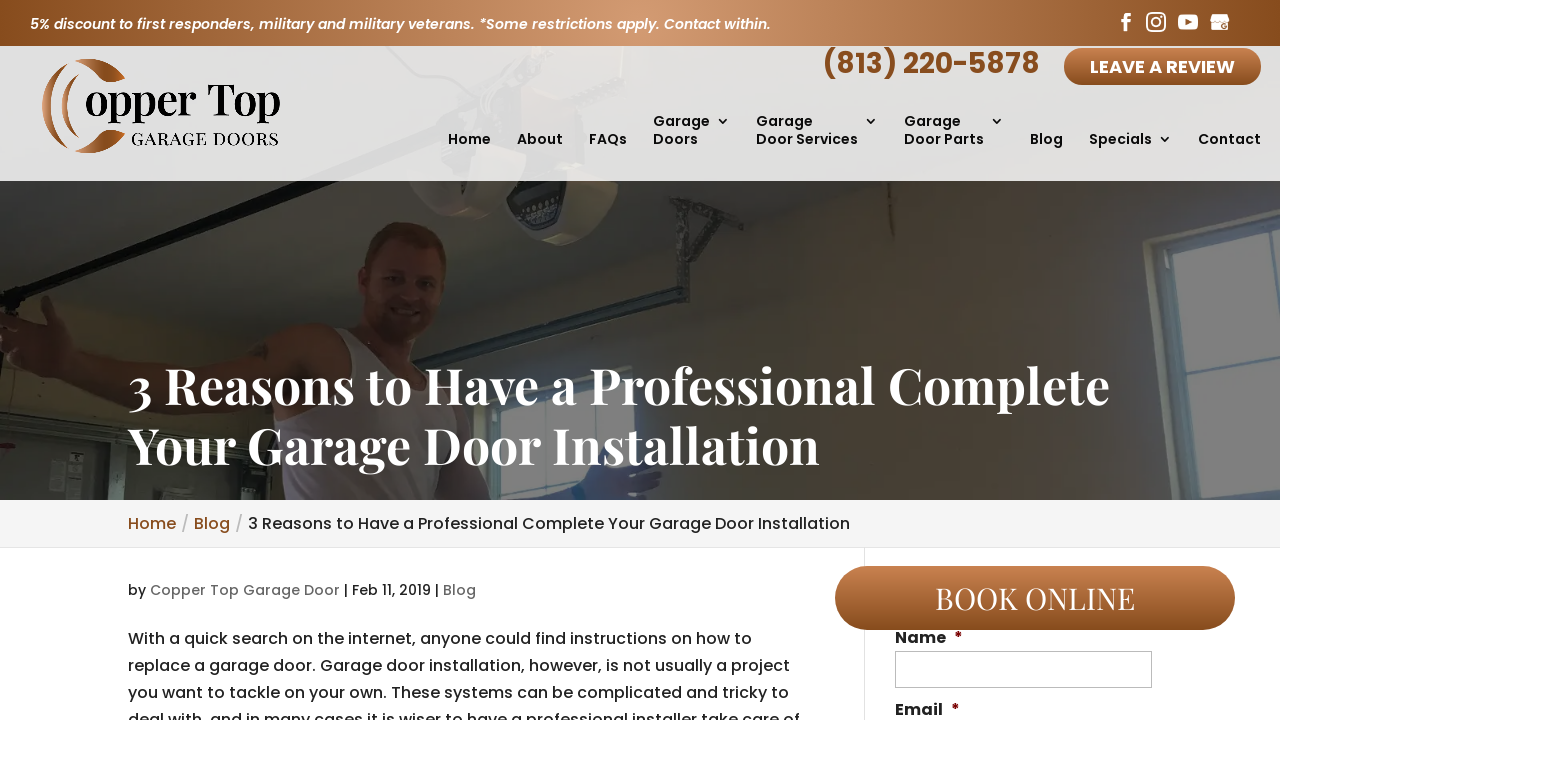

--- FILE ---
content_type: text/css
request_url: https://coppertopgaragedoors.com/wp-content/plugins/wj-xbrowser/dist/styles.css?ver=2.0.2
body_size: 2508
content:
.thank-you-section div.lseo-social-network > a {width: 35px;height: 35px;background: #a08747;padding: 7px;}.relpost-thumb-wrapper {margin-top: 30px !important;}body .adr {display: none !important;}@media (max-width: 1111px) and (min-width: 981px) {.archive .has-post-thumbnail .dc_post_item_left {max-width: 150px;}.archive .has-post-thumbnail .dc_post_item_right {width: calc(100% - 175px);}}.sidebar-form form ul.gform_fields li .ginput_recaptcha {transform: scale(.8);-webkit-transform: scale(.8);transform-origin: 0 0;-webkit-transform-origin: 0 0;}.sticky-book-title.et_pb_sticky--bottom h3{font-size:30px!important;}#contact-section div.sticky-book-title.et_pb_sticky--bottom{left: auto!important;right: 45px!important;margin-right:0!Important;max-width: 400px!important;}.mobile_info, .mobile_box, .mobile_box_map, .top_phone{display: none;}.lseo-contact-card .tel abbr {border-bottom: none !important;cursor: inherit !important;text-decoration: none !important;}.footer-widget a{color: #fff !important;}.contactus_section .tel a{color: #222222 !important}#top-menu a {line-height: 1.3em;}.slider-section .et_pb_slide {padding-top: 191px !important;}@media (max-width: 1280px){#main-header .container {width: 97% !important;}.list-process .et_pb_module.et_pb_text.et_pb_text_0 {min-height: 600px !important;}}@media (max-width: 1288px){div#sidebar form ul.gform_fields li .ginput_recaptcha, div.sidebar-form form ul.gform_fields li .ginput_recaptcha {transform: scale(.62);-webkit-transform: scale(.62);transform-origin: 0 0;-webkit-transform-origin: 0 0;}}@media (max-width: 360px){.wj-catchall-child-en .panel {text-align: center !important;}.wj-catchall-child-en .thumbnail {float: none !important;display: block !important;text-align: center !important;}}@media (max-width: 480px){#dc_coverpic_image, #dc_coverpic_text_wrapper, #dc_coverpic_text_area_flex {height: 330px !important;}h1{font-size: 28px!important;}h2, h3{font-size: 22px!important;}h4, h5, h6{font-size: 18px!important;}body, div, p{font-size: 16px!important;}#et-footer-nav .container{width:100%;max-width:100%;min-width:100%;}#menu-footer-menu {display:block;width:100%;margin:0;padding:0;}#menu-footer-menu li{display:block;width:100%;padding:10px;border-bottom:1px solid rgba(0, 0, 0, 0.1);text-align:center;}#menu-footer-menu li:last-child{border-bottom:0;}#footer-widgets .footer-widget{margin-bottom: 30px !important;display:block;}form ul.gform_fields li .ginput_recaptcha{transform:scale(0.66);-webkit-transform:scale(0.66);transform-origin:0 0;-webkit-transform-origin:0 0;}body.home h1, div.testimonial-section h3 {font-size: 25px !important;}body.home h2 {font-size: 20px !important;}body .rplg-slider .rplg-slider-next {right: -30px!important;}body .rplg-slider .rplg-slider-prev {left: -30px!important;}div.intro3-section table td {display: block !important;}.head_tbl2, .head_btn {font-size: 13px !important;}.wj-catchall-child-en .panel {text-align: center !important;}.wj-catchall-child-en .thumbnail {text-align: center !important;float: none !important;display: block !important;}.dc_cat_information {text-align: left !important;}.offer-form .et_pb_code_0 {padding:0!important;}.cta-first .et_pb_cta_0, .cta-first .et_pb_cta_1, .cta-second .et_pb_cta_3{padding-left:0!important;padding-right:0!important;}.rplg-slider div.rplg-slider-next {right: -30px!important;}.focus-mid-content div.et_pb_cta_2.et_pb_promo {margin-top: 0px!important;margin-bottom: 0px!important;}.focus-mid-content div.et_pb_promo {padding-left: 50px!important;padding-right: 50px!important;}#logo {width: 155px;}.header_text {margin-top: 0 !important;}.rvw-btn {font-size: 12px !important;}body .slider-section .et_pb_slide_title {font-size: 26px !important;}body .about-section .et_pb_module_header {font-size: 26px !important;}body .choose-section .main-title .et_pb_module_header {font-size: 26px !important;}body .choose-section .et_pb_text_1 h3 {font-size: 26px !important;}body .logo-section .main-title {font-size: 26px !important;}body .logo-section .pre-title {font-size: 18px !important;}body .reviews-section h3 {font-size: 26px !important;}}@media (max-width: 601px){form ul.gform_fields li div.ginput_recaptcha {transform: scale(0.69) !important;-webkit-transform: scale(0.69) !important;transform-origin: 0 0 !important;-webkit-transform-origin: 0 0 !important;}.home h1, .testimonial-section h3 {font-size: 35px !important;}.home h2 {font-size: 25px !important;}div.service-blurb .et_pb_text_inner {max-width: 100%;}div.intro3-section table img {height: auto !important;}.offer-form .ginput_recaptcha {max-width:210px;margin:auto;}.content-image.alignright, .content-image.alignleft {display: block !important;float: none !important;margin: 0 auto 15px !important;}}@media (max-width: 773px){.footer-widget:nth-child(n) {width: 100%!important;margin: 0 7.5% 3% 0 !important;text-align: center;}#footer-widgets .footer-widget .fwidget {width: 100%;}#footer-widgets .footer-widget li:before{opacity:0;}.footer-widget .vCard.vcard-left {text-align: center;}#footer-widgets .footer-widget:nth-child(n), #footer-widgets .footer-widget .fwidget {margin-bottom: 20px !important;}}@media (max-width: 980px){.contactus_section{padding-top: 0;}.contactus_section .et_pb_image{max-width: 100%!important;}.contactus_section .vCard,.contactus_section .et_pb_code_inner{text-align: center;}.contactus_section .et_pb_image img {max-width: 300px;width: 100%;}.contactus_section .et_pb_row {padding: 20px 0;padding-bottom: 0;}hr.formborder {float: none;}#sidebar {padding-top: 28px;}#dc_privacy_policy {float: none;text-align: center;}hr.formborder{margin:2% auto;float:none !important;}.wpcf7-form-control:not(.wpcf7-submit){width:100%;padding:7px !important;}.contact-page-text{margin-top:20px;}.grecaptcha-badge{bottom:15%;opacity:0.5;}.grecaptcha-badge:hover{opacity:1;}#et-footer-nav .container{width:100%;max-width:100%;min-width:100%;}#menu-footer-menu, #menu-footer-articles, #menu-footer-article, #menu-main-menu {display:block;width:100%;margin:0;padding:0;}#menu-footer-menu li, #menu-footer-articles li, #menu-main-menu li, #menu-footer-article li{display:block;width:100%;padding:10px;border-bottom:1px solid rgba(0, 0, 0, 0.05);text-align:center;}#menu-footer-menu li:last-child, #menu-footer-articles li:last-child, #menu-main-menu li:last-child, #menu-footer-article li:last-child{border-bottom:0;}#footer-widgets .footer-widget{margin-bottom: 30px !important;display:block;}.et_mobile_menu{left: auto;right: 0;width: 100%;padding: 1%;text-align:left;}.et_mobile_menu li:last-child a{border-bottom:0;}.et_mobile_menu li a br{display:none;}.et_mobile_menu {border-color:#FFF !important;}.wpcf7-form-control{width:100% !important;max-width:100% !important;min-width:100% !important;padding:7px;display:block;}div.et_pb_tabsul.et_pb_tabs_controls li a{padding: 10px 20px 10px;}h1.entry-title.main_title{margin-bottom: 20px;}#sidebar form .gform_body ul.gform_fields li .ginput_container input[type="text"],#sidebar form .gform_body ul.gform_fields li .ginput_container input[type="password"],#sidebar form .gform_body ul.gform_fields li .ginput_container input[type="email"],#sidebar form .gform_body ul.gform_fields li .ginput_container input[type="number"],#sidebar form .gform_body ul.gform_fields li .ginput_container textarea{max-width:100%;width:100%;}.mobile_info{display: block;background: linear-gradient(180deg,rgba(201,130,80,1) 0%,rgba(135,76,29,1) 100%);color: #fff;text-transform: uppercase;border-top: 3px solid #fff;position: fixed;bottom: 0;right: 0;left: 0;margin: auto;z-index: 9999;}.mobile_info td{text-align: center;padding: 5px;width: 500px;text-shadow: 1px 1px 4px rgba(0,0,0,0.8);font-size: 16px;font-weight: bold;cursor: pointer;}.mobile_box{position: fixed;bottom: 0;top: 0;right: 0;left: 0;margin: auto;background: #fff;height: 333px;max-width: 230px;padding: 10px;text-align: center;z-index: 99999;box-shadow: 5px 5px 5px #000000;border-radius: 5px;}.mobile_box_map{position: fixed;bottom: 0;top: 0;right: 0;left: 0;margin: auto;background: #fff;height: 357px;max-width: 230px;padding: 10px;text-align: center;z-index: 99999;box-shadow: 5px 5px 5px #000000;border-radius: 5px;}.mobile_btn{background: linear-gradient(180deg,rgba(201,130,80,1) 0%,rgba(135,76,29,1) 100%);margin-bottom: 5px;padding: 5px;}.mobile_btn a{color: #ffffff;}.mobile_title{font-size: 18px;color: #000;font-weight: bold;}.mobile_hr{margin-top: 5px;margin-bottom: 10px;font-size: 14px;font-weight: bold;color: #000;}.close_btn{background: #000;color: #fff;padding: 2px 10px;border-radius: 30px;position: absolute;right: -10px;top: -15px;border: 3px solid #884D1E;cursor: pointer;}.mobile_map{padding: 5px 0;}.top_phone {font-size: 22px;position: fixed;top: 0;background: linear-gradient(180deg,rgba(201,130,80,1) 0%,rgba(135,76,29,1) 100%);border-bottom: 3px solid #fff;left: 0;right: 0;max-width: 100%;z-index: 999999;color: #fff;padding: 5px;display: block;text-align: center;}#footer-bottom {padding: 15px 0 55px;}.mobile_hr .heading {display: none;}#top-header {margin-top: 40px;position: relative !important;top: 0 !important;}#main-header {position: relative !important;top: 0 !important;}#main-header .et_mobile_menu {background-color: #fff !important;border-color: #874c1d !important;}.h-phone {display: none !important;}#top-header .container {width: 95%;}#top-header .discnt {padding: 10px 0 !important;display: block !important;text-align: center;}.mobile_menu_bar:before{font-size: 42px !important;color: #884D1E;}#logo {max-width: 100% !important;max-height: 100% !important;width: 155px;}.logo_container {width: 60% !important;}#contact-section div.sticky-book-title.et_pb_sticky--bottom {bottom: 50px !important;width: 225px !important;}.sticky-book-title.et_pb_sticky--bottom h3 {font-size: 18px !important;padding-bottom: 0 !important;}.slider-section .et_pb_slider, .slider-section .et_pb_slider .et_pb_slide {min-height: 400px !important;}.slider-section .et_pb_slide {padding-top: 0 !important;}.slider-section .et_pb_slide_title {font-size: 40px !important;}.slider-section .et_pb_slide_content {font-size: 16px !important;}.slider-section .et_pb_bottom_inside_divider {display: none !important;}.about-section .et_pb_module_header {font-size: 40px !important;}.about-section h3 {font-size: 22px !important;}.about-section .et_pb_module {padding: 0 !important;}.contact-section .et_pb_row {z-index: 9999;}.choose-section .et_pb_module.et_pb_promo {padding: 0 !important;}.choose-section .main-title .et_pb_module_header {font-size: 40px !important;}.choose-section .et_pb_blurb_content {text-align: center !important;display: block !important;max-width: 100% !important;}.choose-section .et_pb_main_blurb_image {width: 100% !important;display: block !important;margin-bottom: 15px !important;}.choose-section .et_pb_blurb_container {text-align: center !important;padding: 0 !important;display: block !important;}.choose-section .et_pb_text_1 h3 {font-size: 40px !important;}.logo-section .main-title {font-size: 40px !important;}.logo-section .pre-title {font-size: 22px !important;}.reviews-section h3 {font-size: 40px !important;}.contact-section form ul.gform_fields li div.ginput_recaptcha {transform: scale(0.69) !important;-webkit-transform: scale(0.69) !important;transform-origin: 0 0 !important;-webkit-transform-origin: 0 0 !important;width: 145% !important;}.contact-section form ul.gform_fields li div.ginput_recaptcha div{margin: 0 auto;}.contact-section .gform_footer.top_label {text-align: center !important;}body .gallery-images .et_pb_gallery .et_pb_gallery_item {width: 400px !important;margin: 0 auto 15px !important;text-align: center;max-width: 100% !important;float: none !important;}}@media (max-width: 1152px){#sidebar div.lseo-operation-hours > ul.operation-hours > li {font-size: 13px !important;}}@media (max-width: 640px){#sidebar form ul.gform_fields li .ginput_recaptcha{transform:scale(0.69) !important;-webkit-transform:scale(0.69) !important;transform-origin:0 0 !important;-webkit-transform-origin:0 0 !important;width: 145% !important;}#sidebar form ul.gform_fields li .ginput_recaptcha div{margin: 0 auto;}.contactus_section form ul.gform_fields li .ginput_recaptcha {transform: scale(0.61) !important;-webkit-transform: scale(0.61) !important;transform-origin: 0 0 !important;-webkit-transform-origin: 0 0 !important;width: 164% !important;}.contactus_section form ul.gform_fields li .ginput_recaptcha div{margin: 0 auto;}}@media (max-width: 359px){body .head_tbl1, div.review {float: none !important;}body .head_tbl1 {margin: auto;margin-bottom: 10px;}}@media (max-width: 1030px){#top-menu li.menu-item {font-size:13px;}}@media (max-width: 1120px){#top-menu li.menu-item {padding-right:10px;}}@media (max-width: 1050px){table.head_tbl2 {max-width: 245px;}}@media (max-width: 767px){#footer-widgets .footer-widget:nth-child(n), #footer-widgets .footer-widget .fwidget {margin-bottom: 30px !important;}}ul.et_mobile_menu{display:none;}ul.et_mobile_menu > li.menu-item-has-children{display:block;position:relative;}ul.et_mobile_menu > li.menu-item-has-children ul.sub-menu, ul.et_mobile_menu > li.menu-item-has-children ul.sub-menu > li{display:none;position:relative;}ul.et_mobile_menu > li.menu-item-has-children > a{padding-right:20px;}ul.et_mobile_menu li.menu-item-has-children .chevron{position:absolute;top:5px;right:10px;z-index:99;display:block;width:24px;height:32px;text-align:center;-webkit-transition: all 0.3s ease-in-out;-moz-transition: all 0.3s ease-in-out;-o-transition: all 0.3s ease-in-out;transition: all 0.3s ease-in-out;background-size:10px 10px;}ul.et_mobile_menu li.menu-item-has-children .chevron:before{content: '▼';display:block;-webkit-transition: all 0.3s ease-in-out;-moz-transition: all 0.3s ease-in-out;-o-transition: all 0.3s ease-in-out;transition: all 0.3s ease-in-out;}ul.et_mobile_menu li.menu-item-has-children .chevron.open:before{-webkit-transition: all 0.3s ease-in-out;-moz-transition: all 0.3s ease-in-out;-o-transition: all 0.3s ease-in-out;transition: all 0.3s ease-in-out;transform: rotate(180deg);}

--- FILE ---
content_type: text/css
request_url: https://coppertopgaragedoors.com/wp-content/et-cache/global/et-divi-customizer-global.min.css?ver=1765713072
body_size: 3315
content:
body,.et_pb_column_1_2 .et_quote_content blockquote cite,.et_pb_column_1_2 .et_link_content a.et_link_main_url,.et_pb_column_1_3 .et_quote_content blockquote cite,.et_pb_column_3_8 .et_quote_content blockquote cite,.et_pb_column_1_4 .et_quote_content blockquote cite,.et_pb_blog_grid .et_quote_content blockquote cite,.et_pb_column_1_3 .et_link_content a.et_link_main_url,.et_pb_column_3_8 .et_link_content a.et_link_main_url,.et_pb_column_1_4 .et_link_content a.et_link_main_url,.et_pb_blog_grid .et_link_content a.et_link_main_url,body .et_pb_bg_layout_light .et_pb_post p,body .et_pb_bg_layout_dark .et_pb_post p{font-size:16px}.et_pb_slide_content,.et_pb_best_value{font-size:18px}body{color:#222222}h1,h2,h3,h4,h5,h6{color:#874c1d}.container,.et_pb_row,.et_pb_slider .et_pb_container,.et_pb_fullwidth_section .et_pb_title_container,.et_pb_fullwidth_section .et_pb_title_featured_container,.et_pb_fullwidth_header:not(.et_pb_fullscreen) .et_pb_fullwidth_header_container{max-width:1600px}.et_boxed_layout #page-container,.et_boxed_layout.et_non_fixed_nav.et_transparent_nav #page-container #top-header,.et_boxed_layout.et_non_fixed_nav.et_transparent_nav #page-container #main-header,.et_fixed_nav.et_boxed_layout #page-container #top-header,.et_fixed_nav.et_boxed_layout #page-container #main-header,.et_boxed_layout #page-container .container,.et_boxed_layout #page-container .et_pb_row{max-width:1760px}a{color:#884d1e}#main-header,#main-header .nav li ul,.et-search-form,#main-header .et_mobile_menu{background-color:rgba(255,255,255,0.84)}#main-header .nav li ul{background-color:#ffffff}.nav li ul{border-color:#874c1d}.et_header_style_centered .mobile_nav .select_page,.et_header_style_split .mobile_nav .select_page,.et_nav_text_color_light #top-menu>li>a,.et_nav_text_color_dark #top-menu>li>a,#top-menu a,.et_mobile_menu li a,.et_nav_text_color_light .et_mobile_menu li a,.et_nav_text_color_dark .et_mobile_menu li a,#et_search_icon:before,.et_search_form_container input,span.et_close_search_field:after,#et-top-navigation .et-cart-info{color:#0a0a0a}.et_search_form_container input::-moz-placeholder{color:#0a0a0a}.et_search_form_container input::-webkit-input-placeholder{color:#0a0a0a}.et_search_form_container input:-ms-input-placeholder{color:#0a0a0a}#top-header,#top-header a,#et-secondary-nav li li a,#top-header .et-social-icon a:before{font-size:18px}#top-menu li.current-menu-ancestor>a,#top-menu li.current-menu-item>a,#top-menu li.current_page_item>a{color:#874c1d}#main-footer{background-color:#884d1e}#main-footer .footer-widget h4,#main-footer .widget_block h1,#main-footer .widget_block h2,#main-footer .widget_block h3,#main-footer .widget_block h4,#main-footer .widget_block h5,#main-footer .widget_block h6{color:#ffffff}.footer-widget li:before{border-color:#ffffff}#main-footer .footer-widget h4,#main-footer .widget_block h1,#main-footer .widget_block h2,#main-footer .widget_block h3,#main-footer .widget_block h4,#main-footer .widget_block h5,#main-footer .widget_block h6{font-weight:bold;font-style:normal;text-transform:none;text-decoration:none}#footer-widgets .footer-widget li:before{top:10.6px}#et-footer-nav{background-color:#a56330}.bottom-nav,.bottom-nav a,.bottom-nav li.current-menu-item a{color:#ffffff}#et-footer-nav .bottom-nav li.current-menu-item a{color:#ffffff}#footer-bottom{background-color:#884d1e}#footer-info,#footer-info a{color:#ffffff}#main-header{box-shadow:none}.et-fixed-header#main-header{box-shadow:none!important}body .et_pb_button{font-size:16px;background-color:#874c1d;border-width:0px!important;border-radius:25px}body.et_pb_button_helper_class .et_pb_button,body.et_pb_button_helper_class .et_pb_module.et_pb_button{color:#ffffff}body .et_pb_button:after{font-size:25.6px}body .et_pb_bg_layout_light.et_pb_button:hover,body .et_pb_bg_layout_light .et_pb_button:hover,body .et_pb_button:hover{color:#874c1d!important;background-color:#d19971;border-color:#ffffff!important;border-radius:25px}h1,h2,h3,h4,h5,h6,.et_quote_content blockquote p,.et_pb_slide_description .et_pb_slide_title{line-height:1.2em}@media only screen and (min-width:981px){#main-footer .footer-widget h4,#main-footer .widget_block h1,#main-footer .widget_block h2,#main-footer .widget_block h3,#main-footer .widget_block h4,#main-footer .widget_block h5,#main-footer .widget_block h6{font-size:24px}#logo{max-height:100%}.et_pb_svg_logo #logo{height:100%}.et-fixed-header#main-header,.et-fixed-header#main-header .nav li ul,.et-fixed-header .et-search-form{background-color:#ffffff}.et-fixed-header #top-menu a,.et-fixed-header #et_search_icon:before,.et-fixed-header #et_top_search .et-search-form input,.et-fixed-header .et_search_form_container input,.et-fixed-header .et_close_search_field:after,.et-fixed-header #et-top-navigation .et-cart-info{color:#0a0a0a!important}.et-fixed-header .et_search_form_container input::-moz-placeholder{color:#0a0a0a!important}.et-fixed-header .et_search_form_container input::-webkit-input-placeholder{color:#0a0a0a!important}.et-fixed-header .et_search_form_container input:-ms-input-placeholder{color:#0a0a0a!important}.et-fixed-header #top-menu li.current-menu-ancestor>a,.et-fixed-header #top-menu li.current-menu-item>a,.et-fixed-header #top-menu li.current_page_item>a{color:#874c1d!important}}@media only screen and (min-width:2000px){.et_pb_row{padding:40px 0}.et_pb_section{padding:80px 0}.single.et_pb_pagebuilder_layout.et_full_width_page .et_post_meta_wrapper{padding-top:120px}.et_pb_fullwidth_section{padding:0}}	h1,h2,h3,h4,h5,h6{font-family:'Playfair Display',Georgia,"Times New Roman",serif}body,input,textarea,select{font-family:'Poppins',Helvetica,Arial,Lucida,sans-serif}body #page-container #sidebar{width:28%}body #page-container #left-area{width:72%}.et_right_sidebar #main-content .container:before{right:28%!important}.et_left_sidebar #main-content .container:before{left:28%!important}.et_pb_section .et_pb_section_0 #landing-page-dryl .et_pb_with_background .et_section_regular .et_pb_section_first{padding-top:0px!important}h4.hoop{font-weight:bold;display:block;margin-top:10px;margin-bottom:5px;border-top:2px solid #CCC;padding-top:10px}#reply-title .post-title{display:block;font-size:15px;font-weight:normal}.et_pb_post a.thumb-post img{width:150px!important;max-width:150px!important;height:150px!important;object-fit:cover;object-position:center}.et_pb_post .entry-content{padding-top:0}#et-top-navigation{padding-left:0!important}#sidebar input[type=text],#sidebar input[type=tel],#sidebar input[type=email],#sidebar input[type=password],#sidebar input.text,#sidebar input.title,#sidebar textarea,#sidebar select{max-width:300px;width:100%}.open-time,.close-time{width:70px;text-align:left}.dc_breadcrumbs span.bc-seperator{display:inline-block;padding-left:5px;padding-right:5px}.dc_breadcrumbs span.bc-seperator:before{content:'/';color:#BBB}#main-content .container{padding-top:30px}ul.gform_fields li .ginput_container input:not([type="checkbox"]):not([type="radio"]){width:100%}#sidebar form .gform_body ul.gform_fields li{margin-top:5px;border:0!important;padding:0!important}#sidebar form .gform_body ul.gform_fields li .ginput_container{margin-top:0;padding:0}#sidebar form .gform_footer{margin-top:0;padding:0}#sidebar form ul.gform_fields li .ginput_recaptcha{transform:scale(0.80);-webkit-transform:scale(0.80);transform-origin:0 0;-webkit-transform-origin:0 0}form .gform_footer [type="submit"]{display:inline-block}form .gform_footer [type="submit"]:hover{}.gform_fields li.gfield.gfield_error.gfield_contains_required,.gfield_description.validation_message,.gform_wrapper li.gfield.gfield_error{border:0!important;padding:0!important;margin:0!important;background-color:transparent!important}.gform_wrapper .gfield_description.validation_message{padding-top:0!important;margin:0!important}.gform_wrapper>form>.validation_error{display:none!important}.gform_wrapper .gform_footer.top_label{margin:10px 0;padding:0}body .gform_wrapper .top_label div.ginput_container{padding-top:0!important}.gform_footer .gform_button{cursor:pointer!important}#main-footer div.lseo-social-network>a{width:35px;height:35px;padding:7px;border-radius:50%;background:rgba(255,255,255,0.1)}.p-rating{color:#ffe000}.wjp_btn_con .button_holder span{color:#222!important}.wjp_btn_con .button_holder{background-color:transparent!important;border-width:2px!important;border-color:#9b5d2d!important}div.wjp_container .wjp_form .gform_button{text-decoration:none;padding:.3em 1em!important;font-size:16px!important;border-width:2px!important;border-style:solid;border-color:#222!important;cursor:pointer;border-radius:3px!important;color:#222!important}.wjp_form .gform_footer [type="submit"]{background:transparent!important}.info_graphic .et_pb_image img{object-fit:cover;object-position:top}.info_graphic .et_pb_image_wrap{max-width:100%;height:460px;overflow:hidden}.info_graphic .et_overlay{z-index:99;opacity:1}.info_graphic .et_overlay:hover:before{margin-top:50%!important}.focus-intro h2,.focus-mid-content h2,.focus-testimonial-section h2{font-weight:700;font-size:34px;color:#333}.cta-first h2,.cta-second h2{font-weight:700;font-size:34px;color:#fff!important}.cta-first,.cta-second{background:#874C1D}.focus-services-blurbs h3,.focus-video-section h3,.fpp-gallery h3,.focus-infographic-section h3,.focus-catch-all-section h3,.p-name{font-weight:700;font-size:30px;color:#333}.focus-blurbs h3{font-size:22px}.focus-testimonial-section .h-review .p-rating{color:#ecda3c;font-size:24px;display:block;padding-bottom:50px}.focus-testimonial-section .h-review .dt-published sup{font-size:10px}.focus-testimonial-section .h-review blockquote{margin:0;padding-left:0;border-left:0 solid}.focus-testimonial-section .h-review .dt-published{display:none}.focus-testimonial-section .h-review h1{font-size:32px}.focus-testimonial-section .h-review .e-content{font-style:italic;font-size:18px;max-width:880px;margin:auto}.focus-testimonial-section .h-review .p-author{margin-top:30px;font-weight:bold;font-size:18px;color:#333}.info_graphic .et_pb_image_1{width:80%!important}img.mfp-img{max-height:100%!important}.choose-image{min-height:350px}.fpp-gallery .et_pb_gallery .et_pb_grid_item{width:32%!important;margin:0 1% 7.47% 0!important}@media screen and (max-width:980px){.focus-services-blurbs .et_pb_blurb_description,.focus-services-blurbs .et_pb_module_header{height:auto!important}.focus-services-blurbs .et_pb_blurb_content{max-width:100%!important}}@media screen and (max-width:767px){.fpp-gallery .et_pb_gallery_0.et_pb_gallery .et_pb_gallery_item{width:100%!important;margin-right:3px!important;margin-bottom:15px!important;text-align:center}.fpp-gallery.et_pb_gallery_items{max-width:300px;margin:auto}}@media screen and (max-width:601px){.fpp-gallery .et_gallery_item{float:none!important;width:100%!important;text-align:center}}@media screen and (max-width:480px){.focus-intro h2,.focus-mid-content h2,.focus-testimonial-section h2{font-size:25px!important}.wjp_btn_con .button_holder{font-size:16px!important}.focus-testimonial-section .et_pb_cta_2{padding-left:0!important;padding-right:0!important}.cta-first .et_pb_promo_description,.cta-second .et_pb_promo_description{padding-bottom:0!important}.cta-first div.et_pb_promo,.cta-second div.et_pb_promo{padding-left:0!important;padding-right:0!important}}.cta-first .wjp_btn_con .button_holder{background-color:transparent!important;border:2px #fff solid!important}@media screen and (max-width:601px){.focus-intro h2,.focus-mid-content h2,.focus-testimonial-section h2{font-size:24px!important}}@media screen and (max-width:480px){.focus-intro div h2,.focus-mid-content div h2,.focus-testimonial-section div h2{font-size:22px!important}}.page-id-216038 img.mfp-img{width:100%;max-height:100%!important}.relpost-thumb-wrapper{margin-top:35px}.relpost-block-single{border:1px solid #dddddd! important}#footer-info{float:none!important}.lseo-contact-card abbr[title]{text-decoration:none}.relpost-block-single{border:1px solid #dddddd! important}.gform_wrapper form li:not(.gf_left_half):not(.gf_left_third):not(.gf_middle_third){padding-right:0!important}#top-header{background:rgb(211,155,115);background:radial-gradient(circle,rgba(211,155,115,1) 0%,rgba(135,76,29,1) 100%)}#logo{max-height:130px}.discnt,.discnt a{font-size:14px!important;font-style:italic}.header_text{margin-top:12px}.h-phone{font-size:28px;font-weight:bold;color:#884D1E;padding-right:20px}.rvw-btn{background:rgb(201,130,80);background:linear-gradient(180deg,rgba(201,130,80,1) 0%,rgba(135,76,29,1) 100%);color:#fff;text-transform:uppercase;padding:6px 26px;font-weight:bold;font-size:18px;border-radius:25px}.et_header_style_left .logo_container{width:40%}#main-header .container{width:90%}.about-section .et_pb_module_header{font-size:62px}.about-section h3{text-transform:uppercase;font-family:'Poppins';color:#222222;font-weight:bold;font-size:28px}.choose-section .main-title .et_pb_module_header{font-size:42px}.logo-section .pre-title{text-transform:uppercase;font-family:'Poppins';color:#ffffff;font-weight:bold;font-size:28px}.logo-section .main-title{font-size:62px}.logo-section .et_pb_module_header{line-height:1.8em}.reviews-section h3{font-size:62px}.accordion h3{font-family:'Poppins';font-size:18px}.category-garage-door-blog .entry-title{font-family:'Poppins';font-size:20px}.et-social-youtube{display:none!important}#top-header .et-social-icons li img{margin-bottom:-2px;width:20px}#et-info{width:100%}#top-header .et-social-icons{float:right!important}body{overflow-x:hidden}.page-id-215574 #main-header,.page-id-215574 #footer-widgets,.page-id-215574 #menu-footer-menu{display:none}.page-id-215574 .offer-header{padding-top:70px!important}.offer-slider h2{font-size:45px}.offer-slider h1{font-weight:bold;font-size:75px}.offer-contact h3{font-size:30px;font-weight:bold}.offer-contact h3{font-size:30px;font-weight:bold}#menu-item-214682 .sub-menu{right:0!important}body:not(.home):not(.dc-has-cover-pic) #top-header{position:relative!important}body:not(.home):not(.dc-has-cover-pic) #main-header{position:relative;top:0!important}.nav li.et-reverse-direction-nav li ul{right:340px!important;left:auto!important}#top-menu>li.et-reverse-direction-nav>.sub-menu{position:absolute;right:0}#top-menu li li a{padding:6px 6px!important;width:300px!important}.nav li ul{width:310px}.nav li li ul{left:310px}@media screen and (max-width:1120px){.nav li.et-reverse-direction-nav li ul{right:330px!important;left:auto!important}}.wjp_btn_con .button_holder{background-color:#a08747!important}.wjp_btn_con .button_holder span{color:white!important}.faq_content h3{font-weight:700;font-size:30px;color:#333}.faq_content h3{padding-bottom:20px}.faq_accordion h5{font-size:20px}.faq_accordion .et_pb_module{margin-bottom:20px!important}.focus_content h2{font-weight:700;font-size:35px;color:#333}.wjp_btn_con .button_holder{background-color:#9b5d2d!important}.wjp_btn_con .button_holder span{color:white!important}@media screen and (max-width:601px){.focus_content h2{font-size:25px!important}.faq_content h3{font-size:23px!important}}@media screen and (max-width:480px){.focus_content h2{font-size:25px!important}.faq_content h3{font-size:23px!important}}.et-social-facebook{position:relative;left:5px}#top-menu li .menu-item-has-children>a:first-child:after{right:29px!important;top:6px}.hcp-button{color:#fff;font-weight:bold;font-size:30px;text-align:center!important;border-radius:50px;text-transform:capitalize;overflow:hidden;padding:15px 20px!important;width:100%;background:linear-gradient(180deg,rgba(201,130,80,1) 0%,rgba(135,76,29,1) 100%);font-family:'Playfair Display',Georgia,"Times New Roman",serif;display:flex;justify-content:center;align-items:center}.floating-booking-btn{position:fixed!important;z-index:10000;bottom:90px!important;top:auto;left:auto!important;right:45px!important;width:400px}.page-id-2414 .floating-booking-btn,.page-id-2403 .floating-booking-btn{display:none}